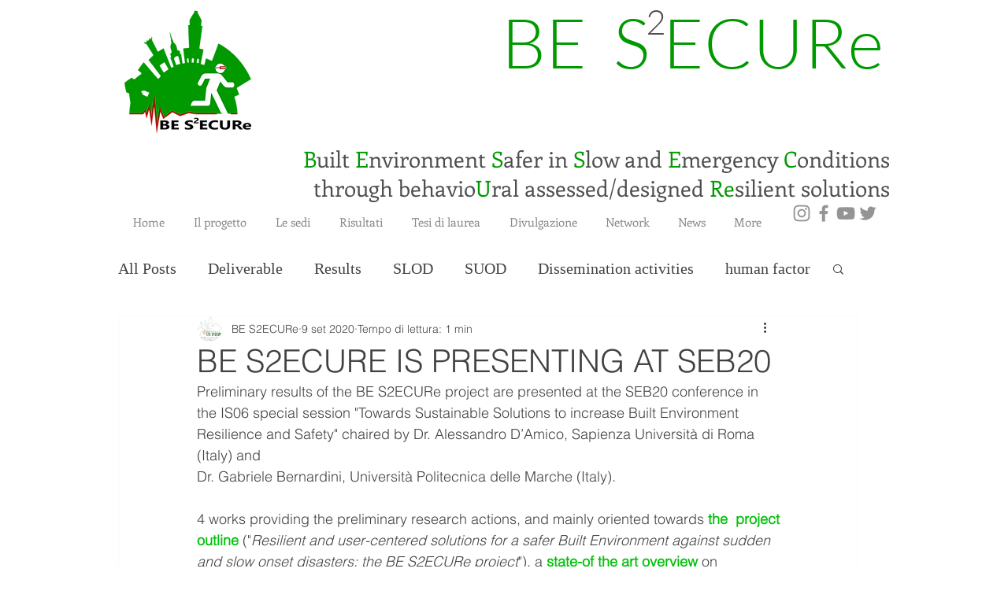

--- FILE ---
content_type: text/css; charset=utf-8
request_url: https://www.bes2ecure.net/_serverless/pro-gallery-css-v4-server/layoutCss?ver=2&id=ure-not-scoped&items=3436_1408_726%7C3614_1280_393%7C3485_1423_846&container=983_740_186_720&options=gallerySizeType:px%7CenableInfiniteScroll:true%7CtitlePlacement:SHOW_ON_HOVER%7CimageMargin:20%7CgalleryLayout:0%7CisVertical:true%7CgallerySizePx:300%7CcubeType:fill%7CgalleryThumbnailsAlignment:none
body_size: -142
content:
#pro-gallery-ure-not-scoped [data-hook="item-container"][data-idx="0"].gallery-item-container{opacity: 1 !important;display: block !important;transition: opacity .2s ease !important;top: 0px !important;left: 0px !important;right: auto !important;height: 186px !important;width: 360px !important;} #pro-gallery-ure-not-scoped [data-hook="item-container"][data-idx="0"] .gallery-item-common-info-outer{height: 100% !important;} #pro-gallery-ure-not-scoped [data-hook="item-container"][data-idx="0"] .gallery-item-common-info{height: 100% !important;width: 100% !important;} #pro-gallery-ure-not-scoped [data-hook="item-container"][data-idx="0"] .gallery-item-wrapper{width: 360px !important;height: 186px !important;margin: 0 !important;} #pro-gallery-ure-not-scoped [data-hook="item-container"][data-idx="0"] .gallery-item-content{width: 360px !important;height: 186px !important;margin: 0px 0px !important;opacity: 1 !important;} #pro-gallery-ure-not-scoped [data-hook="item-container"][data-idx="0"] .gallery-item-hover{width: 360px !important;height: 186px !important;opacity: 1 !important;} #pro-gallery-ure-not-scoped [data-hook="item-container"][data-idx="0"] .item-hover-flex-container{width: 360px !important;height: 186px !important;margin: 0px 0px !important;opacity: 1 !important;} #pro-gallery-ure-not-scoped [data-hook="item-container"][data-idx="0"] .gallery-item-wrapper img{width: 100% !important;height: 100% !important;opacity: 1 !important;} #pro-gallery-ure-not-scoped [data-hook="item-container"][data-idx="1"].gallery-item-container{opacity: 1 !important;display: block !important;transition: opacity .2s ease !important;top: 0px !important;left: 380px !important;right: auto !important;height: 111px !important;width: 360px !important;} #pro-gallery-ure-not-scoped [data-hook="item-container"][data-idx="1"] .gallery-item-common-info-outer{height: 100% !important;} #pro-gallery-ure-not-scoped [data-hook="item-container"][data-idx="1"] .gallery-item-common-info{height: 100% !important;width: 100% !important;} #pro-gallery-ure-not-scoped [data-hook="item-container"][data-idx="1"] .gallery-item-wrapper{width: 360px !important;height: 111px !important;margin: 0 !important;} #pro-gallery-ure-not-scoped [data-hook="item-container"][data-idx="1"] .gallery-item-content{width: 360px !important;height: 111px !important;margin: 0px 0px !important;opacity: 1 !important;} #pro-gallery-ure-not-scoped [data-hook="item-container"][data-idx="1"] .gallery-item-hover{width: 360px !important;height: 111px !important;opacity: 1 !important;} #pro-gallery-ure-not-scoped [data-hook="item-container"][data-idx="1"] .item-hover-flex-container{width: 360px !important;height: 111px !important;margin: 0px 0px !important;opacity: 1 !important;} #pro-gallery-ure-not-scoped [data-hook="item-container"][data-idx="1"] .gallery-item-wrapper img{width: 100% !important;height: 100% !important;opacity: 1 !important;} #pro-gallery-ure-not-scoped [data-hook="item-container"][data-idx="2"].gallery-item-container{opacity: 1 !important;display: block !important;transition: opacity .2s ease !important;top: 131px !important;left: 380px !important;right: auto !important;height: 214px !important;width: 360px !important;} #pro-gallery-ure-not-scoped [data-hook="item-container"][data-idx="2"] .gallery-item-common-info-outer{height: 100% !important;} #pro-gallery-ure-not-scoped [data-hook="item-container"][data-idx="2"] .gallery-item-common-info{height: 100% !important;width: 100% !important;} #pro-gallery-ure-not-scoped [data-hook="item-container"][data-idx="2"] .gallery-item-wrapper{width: 360px !important;height: 214px !important;margin: 0 !important;} #pro-gallery-ure-not-scoped [data-hook="item-container"][data-idx="2"] .gallery-item-content{width: 360px !important;height: 214px !important;margin: 0px 0px !important;opacity: 1 !important;} #pro-gallery-ure-not-scoped [data-hook="item-container"][data-idx="2"] .gallery-item-hover{width: 360px !important;height: 214px !important;opacity: 1 !important;} #pro-gallery-ure-not-scoped [data-hook="item-container"][data-idx="2"] .item-hover-flex-container{width: 360px !important;height: 214px !important;margin: 0px 0px !important;opacity: 1 !important;} #pro-gallery-ure-not-scoped [data-hook="item-container"][data-idx="2"] .gallery-item-wrapper img{width: 100% !important;height: 100% !important;opacity: 1 !important;} #pro-gallery-ure-not-scoped .pro-gallery-prerender{height:345px !important;}#pro-gallery-ure-not-scoped {height:345px !important; width:740px !important;}#pro-gallery-ure-not-scoped .pro-gallery-margin-container {height:345px !important;}#pro-gallery-ure-not-scoped .pro-gallery {height:345px !important; width:740px !important;}#pro-gallery-ure-not-scoped .pro-gallery-parent-container {height:345px !important; width:760px !important;}